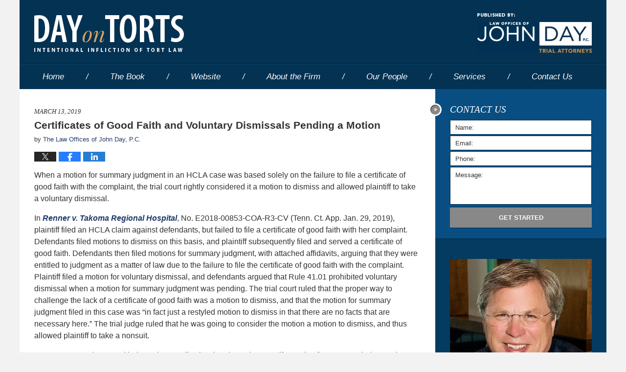

--- FILE ---
content_type: text/html; charset=UTF-8
request_url: https://www.dayontorts.com/certificates-of-good-faith-and-voluntary-dismissals-pending-a-motion.html
body_size: 13524
content:
<!DOCTYPE html>
<html class="no-js displaymode-full" itemscope itemtype="http://schema.org/Blog" lang="en-US">
	<head prefix="og: http://ogp.me/ns# article: http://ogp.me/ns/article#" >
		<meta http-equiv="Content-Type" content="text/html; charset=utf-8" />
		<title>Certificates of Good Faith and Voluntary Dismissals Pending a Motion &#8212; Day on Torts &#8212; March 13, 2019</title>
		<meta name="viewport" content="width=device-width, initial-scale=1.0" />

		<link rel="stylesheet" type="text/css" media="all" href="/jresources/v/20231102222302/css/main.css" />


		<script type="text/javascript">
			document.documentElement.className = document.documentElement.className.replace(/\bno-js\b/,"js");
		</script>

		<meta name="referrer" content="origin" />
		<meta name="referrer" content="unsafe-url" />

		<meta name='robots' content='index, follow, max-image-preview:large, max-snippet:-1, max-video-preview:-1' />
	<style>img:is([sizes="auto" i], [sizes^="auto," i]) { contain-intrinsic-size: 3000px 1500px }</style>
	
	<!-- This site is optimized with the Yoast SEO plugin v25.7 - https://yoast.com/wordpress/plugins/seo/ -->
	<meta name="description" content="When a motion for summary judgment in an HCLA case was based solely on the failure to file a certificate of good faith with the complaint, the trial court &#8212; March 13, 2019" />
	<link rel="canonical" href="https://www.dayontorts.com/certificates-of-good-faith-and-voluntary-dismissals-pending-a-motion.html" />
	<meta name="twitter:label1" content="Written by" />
	<meta name="twitter:data1" content="The Law Offices of John Day, P.C." />
	<meta name="twitter:label2" content="Est. reading time" />
	<meta name="twitter:data2" content="3 minutes" />
	<!-- / Yoast SEO plugin. -->


<link rel='dns-prefetch' href='//stats.wp.com' />
<link rel='dns-prefetch' href='//v0.wordpress.com' />
<link rel="alternate" type="application/rss+xml" title="Day on Torts &raquo; Feed" href="https://www.dayontorts.com/feed" />
<link rel="alternate" type="application/rss+xml" title="Day on Torts &raquo; Comments Feed" href="https://www.dayontorts.com/comments/feed" />
<script type="text/javascript">
/* <![CDATA[ */
window._wpemojiSettings = {"baseUrl":"https:\/\/s.w.org\/images\/core\/emoji\/16.0.1\/72x72\/","ext":".png","svgUrl":"https:\/\/s.w.org\/images\/core\/emoji\/16.0.1\/svg\/","svgExt":".svg","source":{"concatemoji":"https:\/\/www.dayontorts.com\/wp-includes\/js\/wp-emoji-release.min.js?ver=7f08c3448240c80842b50f945023b5cf"}};
/*! This file is auto-generated */
!function(s,n){var o,i,e;function c(e){try{var t={supportTests:e,timestamp:(new Date).valueOf()};sessionStorage.setItem(o,JSON.stringify(t))}catch(e){}}function p(e,t,n){e.clearRect(0,0,e.canvas.width,e.canvas.height),e.fillText(t,0,0);var t=new Uint32Array(e.getImageData(0,0,e.canvas.width,e.canvas.height).data),a=(e.clearRect(0,0,e.canvas.width,e.canvas.height),e.fillText(n,0,0),new Uint32Array(e.getImageData(0,0,e.canvas.width,e.canvas.height).data));return t.every(function(e,t){return e===a[t]})}function u(e,t){e.clearRect(0,0,e.canvas.width,e.canvas.height),e.fillText(t,0,0);for(var n=e.getImageData(16,16,1,1),a=0;a<n.data.length;a++)if(0!==n.data[a])return!1;return!0}function f(e,t,n,a){switch(t){case"flag":return n(e,"\ud83c\udff3\ufe0f\u200d\u26a7\ufe0f","\ud83c\udff3\ufe0f\u200b\u26a7\ufe0f")?!1:!n(e,"\ud83c\udde8\ud83c\uddf6","\ud83c\udde8\u200b\ud83c\uddf6")&&!n(e,"\ud83c\udff4\udb40\udc67\udb40\udc62\udb40\udc65\udb40\udc6e\udb40\udc67\udb40\udc7f","\ud83c\udff4\u200b\udb40\udc67\u200b\udb40\udc62\u200b\udb40\udc65\u200b\udb40\udc6e\u200b\udb40\udc67\u200b\udb40\udc7f");case"emoji":return!a(e,"\ud83e\udedf")}return!1}function g(e,t,n,a){var r="undefined"!=typeof WorkerGlobalScope&&self instanceof WorkerGlobalScope?new OffscreenCanvas(300,150):s.createElement("canvas"),o=r.getContext("2d",{willReadFrequently:!0}),i=(o.textBaseline="top",o.font="600 32px Arial",{});return e.forEach(function(e){i[e]=t(o,e,n,a)}),i}function t(e){var t=s.createElement("script");t.src=e,t.defer=!0,s.head.appendChild(t)}"undefined"!=typeof Promise&&(o="wpEmojiSettingsSupports",i=["flag","emoji"],n.supports={everything:!0,everythingExceptFlag:!0},e=new Promise(function(e){s.addEventListener("DOMContentLoaded",e,{once:!0})}),new Promise(function(t){var n=function(){try{var e=JSON.parse(sessionStorage.getItem(o));if("object"==typeof e&&"number"==typeof e.timestamp&&(new Date).valueOf()<e.timestamp+604800&&"object"==typeof e.supportTests)return e.supportTests}catch(e){}return null}();if(!n){if("undefined"!=typeof Worker&&"undefined"!=typeof OffscreenCanvas&&"undefined"!=typeof URL&&URL.createObjectURL&&"undefined"!=typeof Blob)try{var e="postMessage("+g.toString()+"("+[JSON.stringify(i),f.toString(),p.toString(),u.toString()].join(",")+"));",a=new Blob([e],{type:"text/javascript"}),r=new Worker(URL.createObjectURL(a),{name:"wpTestEmojiSupports"});return void(r.onmessage=function(e){c(n=e.data),r.terminate(),t(n)})}catch(e){}c(n=g(i,f,p,u))}t(n)}).then(function(e){for(var t in e)n.supports[t]=e[t],n.supports.everything=n.supports.everything&&n.supports[t],"flag"!==t&&(n.supports.everythingExceptFlag=n.supports.everythingExceptFlag&&n.supports[t]);n.supports.everythingExceptFlag=n.supports.everythingExceptFlag&&!n.supports.flag,n.DOMReady=!1,n.readyCallback=function(){n.DOMReady=!0}}).then(function(){return e}).then(function(){var e;n.supports.everything||(n.readyCallback(),(e=n.source||{}).concatemoji?t(e.concatemoji):e.wpemoji&&e.twemoji&&(t(e.twemoji),t(e.wpemoji)))}))}((window,document),window._wpemojiSettings);
/* ]]> */
</script>
<style id='wp-emoji-styles-inline-css' type='text/css'>

	img.wp-smiley, img.emoji {
		display: inline !important;
		border: none !important;
		box-shadow: none !important;
		height: 1em !important;
		width: 1em !important;
		margin: 0 0.07em !important;
		vertical-align: -0.1em !important;
		background: none !important;
		padding: 0 !important;
	}
</style>
<link rel='stylesheet' id='wp-block-library-css' href='https://www.dayontorts.com/wp-includes/css/dist/block-library/style.min.css?ver=7f08c3448240c80842b50f945023b5cf' type='text/css' media='all' />
<style id='classic-theme-styles-inline-css' type='text/css'>
/*! This file is auto-generated */
.wp-block-button__link{color:#fff;background-color:#32373c;border-radius:9999px;box-shadow:none;text-decoration:none;padding:calc(.667em + 2px) calc(1.333em + 2px);font-size:1.125em}.wp-block-file__button{background:#32373c;color:#fff;text-decoration:none}
</style>
<style id='global-styles-inline-css' type='text/css'>
:root{--wp--preset--aspect-ratio--square: 1;--wp--preset--aspect-ratio--4-3: 4/3;--wp--preset--aspect-ratio--3-4: 3/4;--wp--preset--aspect-ratio--3-2: 3/2;--wp--preset--aspect-ratio--2-3: 2/3;--wp--preset--aspect-ratio--16-9: 16/9;--wp--preset--aspect-ratio--9-16: 9/16;--wp--preset--color--black: #000000;--wp--preset--color--cyan-bluish-gray: #abb8c3;--wp--preset--color--white: #ffffff;--wp--preset--color--pale-pink: #f78da7;--wp--preset--color--vivid-red: #cf2e2e;--wp--preset--color--luminous-vivid-orange: #ff6900;--wp--preset--color--luminous-vivid-amber: #fcb900;--wp--preset--color--light-green-cyan: #7bdcb5;--wp--preset--color--vivid-green-cyan: #00d084;--wp--preset--color--pale-cyan-blue: #8ed1fc;--wp--preset--color--vivid-cyan-blue: #0693e3;--wp--preset--color--vivid-purple: #9b51e0;--wp--preset--gradient--vivid-cyan-blue-to-vivid-purple: linear-gradient(135deg,rgba(6,147,227,1) 0%,rgb(155,81,224) 100%);--wp--preset--gradient--light-green-cyan-to-vivid-green-cyan: linear-gradient(135deg,rgb(122,220,180) 0%,rgb(0,208,130) 100%);--wp--preset--gradient--luminous-vivid-amber-to-luminous-vivid-orange: linear-gradient(135deg,rgba(252,185,0,1) 0%,rgba(255,105,0,1) 100%);--wp--preset--gradient--luminous-vivid-orange-to-vivid-red: linear-gradient(135deg,rgba(255,105,0,1) 0%,rgb(207,46,46) 100%);--wp--preset--gradient--very-light-gray-to-cyan-bluish-gray: linear-gradient(135deg,rgb(238,238,238) 0%,rgb(169,184,195) 100%);--wp--preset--gradient--cool-to-warm-spectrum: linear-gradient(135deg,rgb(74,234,220) 0%,rgb(151,120,209) 20%,rgb(207,42,186) 40%,rgb(238,44,130) 60%,rgb(251,105,98) 80%,rgb(254,248,76) 100%);--wp--preset--gradient--blush-light-purple: linear-gradient(135deg,rgb(255,206,236) 0%,rgb(152,150,240) 100%);--wp--preset--gradient--blush-bordeaux: linear-gradient(135deg,rgb(254,205,165) 0%,rgb(254,45,45) 50%,rgb(107,0,62) 100%);--wp--preset--gradient--luminous-dusk: linear-gradient(135deg,rgb(255,203,112) 0%,rgb(199,81,192) 50%,rgb(65,88,208) 100%);--wp--preset--gradient--pale-ocean: linear-gradient(135deg,rgb(255,245,203) 0%,rgb(182,227,212) 50%,rgb(51,167,181) 100%);--wp--preset--gradient--electric-grass: linear-gradient(135deg,rgb(202,248,128) 0%,rgb(113,206,126) 100%);--wp--preset--gradient--midnight: linear-gradient(135deg,rgb(2,3,129) 0%,rgb(40,116,252) 100%);--wp--preset--font-size--small: 13px;--wp--preset--font-size--medium: 20px;--wp--preset--font-size--large: 36px;--wp--preset--font-size--x-large: 42px;--wp--preset--spacing--20: 0.44rem;--wp--preset--spacing--30: 0.67rem;--wp--preset--spacing--40: 1rem;--wp--preset--spacing--50: 1.5rem;--wp--preset--spacing--60: 2.25rem;--wp--preset--spacing--70: 3.38rem;--wp--preset--spacing--80: 5.06rem;--wp--preset--shadow--natural: 6px 6px 9px rgba(0, 0, 0, 0.2);--wp--preset--shadow--deep: 12px 12px 50px rgba(0, 0, 0, 0.4);--wp--preset--shadow--sharp: 6px 6px 0px rgba(0, 0, 0, 0.2);--wp--preset--shadow--outlined: 6px 6px 0px -3px rgba(255, 255, 255, 1), 6px 6px rgba(0, 0, 0, 1);--wp--preset--shadow--crisp: 6px 6px 0px rgba(0, 0, 0, 1);}:where(.is-layout-flex){gap: 0.5em;}:where(.is-layout-grid){gap: 0.5em;}body .is-layout-flex{display: flex;}.is-layout-flex{flex-wrap: wrap;align-items: center;}.is-layout-flex > :is(*, div){margin: 0;}body .is-layout-grid{display: grid;}.is-layout-grid > :is(*, div){margin: 0;}:where(.wp-block-columns.is-layout-flex){gap: 2em;}:where(.wp-block-columns.is-layout-grid){gap: 2em;}:where(.wp-block-post-template.is-layout-flex){gap: 1.25em;}:where(.wp-block-post-template.is-layout-grid){gap: 1.25em;}.has-black-color{color: var(--wp--preset--color--black) !important;}.has-cyan-bluish-gray-color{color: var(--wp--preset--color--cyan-bluish-gray) !important;}.has-white-color{color: var(--wp--preset--color--white) !important;}.has-pale-pink-color{color: var(--wp--preset--color--pale-pink) !important;}.has-vivid-red-color{color: var(--wp--preset--color--vivid-red) !important;}.has-luminous-vivid-orange-color{color: var(--wp--preset--color--luminous-vivid-orange) !important;}.has-luminous-vivid-amber-color{color: var(--wp--preset--color--luminous-vivid-amber) !important;}.has-light-green-cyan-color{color: var(--wp--preset--color--light-green-cyan) !important;}.has-vivid-green-cyan-color{color: var(--wp--preset--color--vivid-green-cyan) !important;}.has-pale-cyan-blue-color{color: var(--wp--preset--color--pale-cyan-blue) !important;}.has-vivid-cyan-blue-color{color: var(--wp--preset--color--vivid-cyan-blue) !important;}.has-vivid-purple-color{color: var(--wp--preset--color--vivid-purple) !important;}.has-black-background-color{background-color: var(--wp--preset--color--black) !important;}.has-cyan-bluish-gray-background-color{background-color: var(--wp--preset--color--cyan-bluish-gray) !important;}.has-white-background-color{background-color: var(--wp--preset--color--white) !important;}.has-pale-pink-background-color{background-color: var(--wp--preset--color--pale-pink) !important;}.has-vivid-red-background-color{background-color: var(--wp--preset--color--vivid-red) !important;}.has-luminous-vivid-orange-background-color{background-color: var(--wp--preset--color--luminous-vivid-orange) !important;}.has-luminous-vivid-amber-background-color{background-color: var(--wp--preset--color--luminous-vivid-amber) !important;}.has-light-green-cyan-background-color{background-color: var(--wp--preset--color--light-green-cyan) !important;}.has-vivid-green-cyan-background-color{background-color: var(--wp--preset--color--vivid-green-cyan) !important;}.has-pale-cyan-blue-background-color{background-color: var(--wp--preset--color--pale-cyan-blue) !important;}.has-vivid-cyan-blue-background-color{background-color: var(--wp--preset--color--vivid-cyan-blue) !important;}.has-vivid-purple-background-color{background-color: var(--wp--preset--color--vivid-purple) !important;}.has-black-border-color{border-color: var(--wp--preset--color--black) !important;}.has-cyan-bluish-gray-border-color{border-color: var(--wp--preset--color--cyan-bluish-gray) !important;}.has-white-border-color{border-color: var(--wp--preset--color--white) !important;}.has-pale-pink-border-color{border-color: var(--wp--preset--color--pale-pink) !important;}.has-vivid-red-border-color{border-color: var(--wp--preset--color--vivid-red) !important;}.has-luminous-vivid-orange-border-color{border-color: var(--wp--preset--color--luminous-vivid-orange) !important;}.has-luminous-vivid-amber-border-color{border-color: var(--wp--preset--color--luminous-vivid-amber) !important;}.has-light-green-cyan-border-color{border-color: var(--wp--preset--color--light-green-cyan) !important;}.has-vivid-green-cyan-border-color{border-color: var(--wp--preset--color--vivid-green-cyan) !important;}.has-pale-cyan-blue-border-color{border-color: var(--wp--preset--color--pale-cyan-blue) !important;}.has-vivid-cyan-blue-border-color{border-color: var(--wp--preset--color--vivid-cyan-blue) !important;}.has-vivid-purple-border-color{border-color: var(--wp--preset--color--vivid-purple) !important;}.has-vivid-cyan-blue-to-vivid-purple-gradient-background{background: var(--wp--preset--gradient--vivid-cyan-blue-to-vivid-purple) !important;}.has-light-green-cyan-to-vivid-green-cyan-gradient-background{background: var(--wp--preset--gradient--light-green-cyan-to-vivid-green-cyan) !important;}.has-luminous-vivid-amber-to-luminous-vivid-orange-gradient-background{background: var(--wp--preset--gradient--luminous-vivid-amber-to-luminous-vivid-orange) !important;}.has-luminous-vivid-orange-to-vivid-red-gradient-background{background: var(--wp--preset--gradient--luminous-vivid-orange-to-vivid-red) !important;}.has-very-light-gray-to-cyan-bluish-gray-gradient-background{background: var(--wp--preset--gradient--very-light-gray-to-cyan-bluish-gray) !important;}.has-cool-to-warm-spectrum-gradient-background{background: var(--wp--preset--gradient--cool-to-warm-spectrum) !important;}.has-blush-light-purple-gradient-background{background: var(--wp--preset--gradient--blush-light-purple) !important;}.has-blush-bordeaux-gradient-background{background: var(--wp--preset--gradient--blush-bordeaux) !important;}.has-luminous-dusk-gradient-background{background: var(--wp--preset--gradient--luminous-dusk) !important;}.has-pale-ocean-gradient-background{background: var(--wp--preset--gradient--pale-ocean) !important;}.has-electric-grass-gradient-background{background: var(--wp--preset--gradient--electric-grass) !important;}.has-midnight-gradient-background{background: var(--wp--preset--gradient--midnight) !important;}.has-small-font-size{font-size: var(--wp--preset--font-size--small) !important;}.has-medium-font-size{font-size: var(--wp--preset--font-size--medium) !important;}.has-large-font-size{font-size: var(--wp--preset--font-size--large) !important;}.has-x-large-font-size{font-size: var(--wp--preset--font-size--x-large) !important;}
:where(.wp-block-post-template.is-layout-flex){gap: 1.25em;}:where(.wp-block-post-template.is-layout-grid){gap: 1.25em;}
:where(.wp-block-columns.is-layout-flex){gap: 2em;}:where(.wp-block-columns.is-layout-grid){gap: 2em;}
:root :where(.wp-block-pullquote){font-size: 1.5em;line-height: 1.6;}
</style>
<link rel='stylesheet' id='ce_responsive-css' href='https://www.dayontorts.com/wp-content/plugins/simple-embed-code/css/video-container.min.css?ver=2.5.1' type='text/css' media='all' />
<script type="text/javascript" src="https://www.dayontorts.com/wp-includes/js/jquery/jquery.min.js?ver=3.7.1" id="jquery-core-js"></script>
<script type="text/javascript" src="https://www.dayontorts.com/wp-includes/js/jquery/jquery-migrate.min.js?ver=3.4.1" id="jquery-migrate-js"></script>
<link rel="https://api.w.org/" href="https://www.dayontorts.com/wp-json/" /><link rel="alternate" title="JSON" type="application/json" href="https://www.dayontorts.com/wp-json/wp/v2/posts/4486" /><link rel="EditURI" type="application/rsd+xml" title="RSD" href="https://www.dayontorts.com/xmlrpc.php?rsd" />

<link rel='shortlink' href='https://wp.me/p61dpt-1am' />
<link rel="alternate" title="oEmbed (JSON)" type="application/json+oembed" href="https://www.dayontorts.com/wp-json/oembed/1.0/embed?url=https%3A%2F%2Fwww.dayontorts.com%2Fcertificates-of-good-faith-and-voluntary-dismissals-pending-a-motion.html" />
<link rel="alternate" title="oEmbed (XML)" type="text/xml+oembed" href="https://www.dayontorts.com/wp-json/oembed/1.0/embed?url=https%3A%2F%2Fwww.dayontorts.com%2Fcertificates-of-good-faith-and-voluntary-dismissals-pending-a-motion.html&#038;format=xml" />
	<style>img#wpstats{display:none}</style>
		<link rel="amphtml" href="https://www.dayontorts.com/amp/certificates-of-good-faith-and-voluntary-dismissals-pending-a-motion.html" />
		<!-- Willow Authorship Tags -->
<link href="https://www.johndaylegal.com/" rel="publisher" />
<link href="https://www.johndaylegal.com/firm-overview.html" rel="author" />

<!-- End Willow Authorship Tags -->		<!-- Willow Opengraph and Twitter Cards -->
<meta name="twitter:creator" content="@johndaylegal" />
<meta name="twitter:card" content="summary" />
<meta name="twitter:url" content="https://wp.me/p61dpt-1am" />
<meta name="twitter:title" content="Certificates of Good Faith and Voluntary Dismissals Pending a Motion" />
<meta name="twitter:description" content="When a motion for summary judgment in an HCLA case was based solely on the failure to file a certificate of good faith with the complaint, the trial court rightly considered it a motion to ..." />
<meta name="twitter:image" content="https://www.dayontorts.com/files/2019/03/social-image-logo-og.png" />
<meta property="article:published_time" content="2019-03-13T04:55:23-05:00" />
<meta property="article:modified_time" content="2019-03-10T09:58:25-05:00" />
<meta property="article:section" content="Uncategorized" />
<meta property="article:author" content="https://www.facebook.com/nashvilleinjuryattorney" />
<meta property="og:url" content="https://www.dayontorts.com/certificates-of-good-faith-and-voluntary-dismissals-pending-a-motion.html" />
<meta property="og:title" content="Certificates of Good Faith and Voluntary Dismissals Pending a Motion" />
<meta property="og:description" content="When a motion for summary judgment in an HCLA case was based solely on the failure to file a certificate of good faith with the complaint, the trial court rightly considered it a motion to ..." />
<meta property="og:type" content="article" />
<meta property="og:image" content="https://www.dayontorts.com/files/2019/03/social-image-logo-og.png" />
<meta property="og:image:width" content="1200" />
<meta property="og:image:height" content="1200" />
<meta property="og:image:url" content="https://www.dayontorts.com/files/2019/03/social-image-logo-og.png" />
<meta property="og:image:secure_url" content="https://www.dayontorts.com/files/2019/03/social-image-logo-og.png" />
<meta property="og:site_name" content="Day on Torts" />

<!-- End Willow Opengraph and Twitter Cards -->

				<link rel="shortcut icon" type="image/x-icon" href="/jresources/v/20231102222302/icons/favicon.ico"  />
<!-- Google Analytics Metadata -->
<script> window.jmetadata = window.jmetadata || { site: { id: '662', installation: 'lawblogger', name: 'dayontorts-com',  willow: '1', domain: 'dayontorts.com', key: 'Li0tLSAuLi0gLi4uIC0gLi4gLi1kYXlvbnRvcnRzLmNvbQ==' }, analytics: { ga4: [ { measurementId: 'G-5GWSY4WG6J' } ] } } </script>
<!-- End of Google Analytics Metadata -->

<!-- Google Tag Manager -->
<script>(function(w,d,s,l,i){w[l]=w[l]||[];w[l].push({'gtm.start': new Date().getTime(),event:'gtm.js'});var f=d.getElementsByTagName(s)[0], j=d.createElement(s),dl=l!='dataLayer'?'&l='+l:'';j.async=true;j.src= 'https://www.googletagmanager.com/gtm.js?id='+i+dl;f.parentNode.insertBefore(j,f); })(window,document,'script','dataLayer','GTM-PHFNLNH');</script>
<!-- End Google Tag Manager -->

<link rel="next" href="https://www.dayontorts.com/motion-to-amend-must-be-considered-before-hearing-motion-to-dismiss.html" />
<link rel="prev" href="https://www.dayontorts.com/exclusion-of-expert-witness-partially-overturned.html" />

	<script async defer src="https://justatic.com/e/widgets/js/justia.js"></script>

	</head>
	<body class="willow willow-responsive wp-singular post-template-default single single-post postid-4486 single-format-standard wp-theme-Willow-Responsive">
	<div id="top-numbers-v2" class="tnv2-sticky"> <ul> <li>Free Consultation: <strong>866.812.8787</strong> <a class="tnv2-button" rel="nofollow" href="tel:866.812.8787" data-gtm-location="Sticky Header" data-gtm-value="866.812.8787" data-gtm-action="Contact" data-gtm-category="Phones" data-gtm-device="Mobile" data-gtm-event="phone_contact" data-gtm-label="Call" data-gtm-target="Button" data-gtm-type="click">Tap Here To Call Us</a> </li> </ul> </div>

<div id="fb-root"></div>

		<div class="container">
			<div class="cwrap">

			<!-- HEADER -->
			<header id="header" role="banner">
							<div id="head" class="header-tag-group">

					<div id="logo">
						<a href="https://www.dayontorts.com/">							<img src="/jresources/v/20231102222302/images/logo.png" id="mainlogo" alt="The Law Offices of John Day, P.C." />
							Day on Torts</a>
					</div>
										<div id="tagline"><a  href="https://www.johndaylegal.com/" class="tagline-link tagline-text">Published By The Law Offices of John Day, P.C.</a></div>
									</div><!--/#head-->
				<nav id="main-nav" role="navigation">
					<span class="visuallyhidden">Navigation</span>
					<div id="topnav" class="topnav nav-custom"><ul id="tnav-toplevel" class="menu"><li id="menu-item-8" class="priority_1 menu-item menu-item-type-custom menu-item-object-custom menu-item-home menu-item-8"><a href="https://www.dayontorts.com/">Home</a></li>
<li id="menu-item-3503" class="menu-item menu-item-type-custom menu-item-object-custom menu-item-3503"><a href="/day-on-torts-book" title="priority_3">The Book</a></li>
<li id="menu-item-9" class="priority_2 menu-item menu-item-type-custom menu-item-object-custom menu-item-9"><a href="https://www.johndaylegal.com/">Website</a></li>
<li id="menu-item-21" class="priority_4 menu-item menu-item-type-custom menu-item-object-custom menu-item-21"><a href="https://www.johndaylegal.com/firm-overview.html">About the Firm</a></li>
<li id="menu-item-22" class="priority_5 menu-item menu-item-type-custom menu-item-object-custom menu-item-22"><a href="https://www.johndaylegal.com/attorneys.html">Our People</a></li>
<li id="menu-item-10" class="priority_3 menu-item menu-item-type-custom menu-item-object-custom menu-item-10"><a href="https://www.johndaylegal.com/practice-areas.html">Services</a></li>
<li id="menu-item-11" class="priority_1 menu-item menu-item-type-custom menu-item-object-custom menu-item-11"><a href="https://www.johndaylegal.com/contact-us.html">Contact <ins>Us</ins></a></li>
</ul></div>				</nav>
							</header>

			            

            <!-- MAIN -->
            <div id="main">
	                            <div class="mwrap">
                	
                	
	                <section class="content">
	                		                	<div class="bodytext">
		                	

<article id="post-4486" class="entry post-4486 post type-post status-publish format-standard hentry category-uncategorized" itemprop="blogPost" itemtype="http://schema.org/BlogPosting" itemscope>
	<link itemprop="mainEntityOfPage" href="https://www.dayontorts.com/certificates-of-good-faith-and-voluntary-dismissals-pending-a-motion.html" />
	<div class="inner-wrapper">
		<header>

			
			
						<div id="default-featured-image-4486-post-id-4486" itemprop="image" itemtype="http://schema.org/ImageObject" itemscope>
	<link itemprop="url" href="https://www.dayontorts.com/files/2019/03/social-image-logo-og.png" />
	<meta itemprop="width" content="1200" />
	<meta itemprop="height" content="1200" />
	<meta itemprop="representativeOfPage" content="http://schema.org/False" />
</div>
			<div class="published-date"><span class="published-date-label"></span> <time datetime="2019-03-13T04:55:23-05:00" class="post-date published" itemprop="datePublished" pubdate>March 13, 2019</time></div>
			
			
            <h1 class="entry-title" itemprop="name">Certificates of Good Faith and Voluntary Dismissals Pending a Motion</h1>
                <meta itemprop="headline" content="Certificates of Good Faith and Voluntary Dismissals Pending a Motion" />
			
			
			<div class="author vcard">by <span itemprop="author" itemtype="http://schema.org/Organization" itemscope><a href="https://www.johndaylegal.com/firm-overview.html" class="url fn author-jday-johndaylegal author-2058 post-author-link" rel="author" target="_self" itemprop="url"><span itemprop="name">The Law Offices of John Day, P.C.</span></a><meta itemprop="sameAs" content="https://twitter.com/johndaylegal" /><meta itemprop="sameAs" content="https://www.facebook.com/nashvilleinjuryattorney" /><meta itemprop="sameAs" content="http://lawyers.justia.com/firm/law-offices-of-john-day-p-c-7160" /></span></div>
			
			<div class="sharelinks sharelinks-4486 sharelinks-horizontal" id="sharelinks-4486">
	<a href="https://twitter.com/intent/tweet?url=https%3A%2F%2Fwp.me%2Fp61dpt-1am&amp;text=Certificates+of+Good+Faith+and+Voluntary+Dismissals+Pending+a+Motion&amp;related=johndaylegal%3APost+Author" target="_blank"  onclick="javascript:window.open(this.href, '', 'menubar=no,toolbar=no,resizable=yes,scrollbars=yes,height=600,width=600');return false;"><img src="https://www.dayontorts.com/wp-content/themes/Willow-Responsive/images/share/twitter.gif" alt="Tweet this Post" /></a>
	<a href="https://www.facebook.com/sharer/sharer.php?u=https%3A%2F%2Fwww.dayontorts.com%2Fcertificates-of-good-faith-and-voluntary-dismissals-pending-a-motion.html" target="_blank"  onclick="javascript:window.open(this.href, '', 'menubar=no,toolbar=no,resizable=yes,scrollbars=yes,height=600,width=600');return false;"><img src="https://www.dayontorts.com/wp-content/themes/Willow-Responsive/images/share/fb.gif" alt="Share on Facebook" /></a>
	<a href="http://www.linkedin.com/shareArticle?mini=true&amp;url=https%3A%2F%2Fwww.dayontorts.com%2Fcertificates-of-good-faith-and-voluntary-dismissals-pending-a-motion.html&amp;title=Certificates+of+Good+Faith+and+Voluntary+Dismissals+Pending+a+Motion&amp;source=Day+on+Torts" target="_blank"  onclick="javascript:window.open(this.href, '', 'menubar=no,toolbar=no,resizable=yes,scrollbars=yes,height=600,width=600');return false;"><img src="https://www.dayontorts.com/wp-content/themes/Willow-Responsive/images/share/linkedin.gif" alt="Share on LinkedIn" /></a>
</div>					</header>
		<div class="content" itemprop="articleBody">
									<div class="entry-content">
								<p>When a motion for summary judgment in an HCLA case was based solely on the failure to file a certificate of good faith with the complaint, the trial court rightly considered it a motion to dismiss and allowed plaintiff to take a voluntary dismissal.</p>
<p>In <a href="http://www.tncourts.gov/sites/default/files/martha_renner_v_takoma_regional_hospital_et_al..pdf"><em>Renner v. Takoma Regional Hospital</em></a>, No. E2018-00853-COA-R3-CV (Tenn. Ct. App. Jan. 29, 2019), plaintiff filed an HCLA claim against defendants, but failed to file a certificate of good faith with her complaint. Defendants filed motions to dismiss on this basis, and plaintiff subsequently filed and served a certificate of good faith. Defendants then filed motions for summary judgment, with attached affidavits, arguing that they were entitled to judgment as a matter of law due to the failure to file the certificate of good faith with the complaint. Plaintiff filed a motion for voluntary dismissal, and defendants argued that Rule 41.01 prohibited voluntary dismissal when a motion for summary judgment was pending. The trial court ruled that the proper way to challenge the lack of a certificate of good faith was a motion to dismiss, and that the motion for summary judgment filed in this case was “in fact just a restyled motion to dismiss in that there are no facts that are necessary here.” The trial judge ruled that he was going to consider the motion a motion to dismiss, and thus allowed plaintiff to take a nonsuit.</p>
<p><span id="more-4486"></span></p>
<p>Because a party is not entitled to voluntary dismissal under Rule 41.01 if a motion for summary judgment is pending, the issue here was whether the trial court was correct in treating the motion for summary judgment filed by defendants as a motion to dismiss. On appeal, the Court stated that this was a matter of first impression. Other cases involving motions for summary judgment cited by defendants included motions based only partially on a plaintiff’s failure to comply with the certificate of good faith requirement and were either “easily distinguishable by the facts presented” or failed to address the language of the <em>Myers</em> case, which states that a motion to dismiss based on a failure to file a certificate of good faith “should state how the plaintiff has failed to comply with the statutory requirements <em>by referencing specific omissions in the complaint and/or by submitting affidavits or other proof</em>.” (quoting <em>Myers v. AMISUB (SFH), Inc.</em>, 382 S.W.3d 300 (Tenn. 2012)).</p>
<p>The Court of Appeals ultimately agreed with the trial court, reasoning that the “proper way to challenge a plaintiff’s compliance with the healthcare liability statutes is through a Tennessee Rule of Civil Procedure 12.02(6) motion to dismiss,” and that the motion herein should be treated as such. (internal citation omitted). The Court said:</p>
<blockquote><p>Here, both the motions to dismiss and for summary judgment related <em>solely</em> to the failure to file the certificate of good faith. The affidavits submitted to support summary judgment also related <em>solely</em> to the failure to file the required certificate and provided no new information concerning Plaintiff’s compliance or additional grounds in support of the request for summary judgment. Under these circumstances, we conclude that the court did not err in treating the motions for summary judgment as restyled motions to dismiss pursuant to the Court’s direction in <em>Myers</em>. We further conclude that Plaintiff’s right to take a voluntary nonsuit was not disturbed pursuant to Rule 41.01 and that the court did not err in entering an order of voluntary dismissal.</p></blockquote>
<p>(internal citations omitted).</p>
<p>This was the right decision in this case and sets the correct precedent for the future. Allowing defendants to have styled what was essentially a motion to dismiss as a motion for summary judgment would have curtailed the plaintiff’s right to a voluntary nonsuit under the Rules.</p>
							</div>
					</div>
		<footer>
							<div class="author vcard">by <span itemprop="author" itemtype="http://schema.org/Organization" itemscope><a href="https://www.johndaylegal.com/firm-overview.html" class="url fn author-jday-johndaylegal author-2058 post-author-link" rel="author" target="_self" itemprop="url"><span itemprop="name">The Law Offices of John Day, P.C.</span></a><meta itemprop="sameAs" content="https://twitter.com/johndaylegal" /><meta itemprop="sameAs" content="https://www.facebook.com/nashvilleinjuryattorney" /><meta itemprop="sameAs" content="http://lawyers.justia.com/firm/law-offices-of-john-day-p-c-7160" /></span></div>						<div itemprop="publisher" itemtype="http://schema.org/Organization" itemscope>
				<meta itemprop="name" content="The Law Offices of John Day, P.C." />
				
<div itemprop="logo" itemtype="http://schema.org/ImageObject" itemscope>
	<link itemprop="url" href="https://www.dayontorts.com/files/2016/06/JohnDayLogo.png" />
	<meta itemprop="height" content="60" />
	<meta itemprop="width" content="182" />
	<meta itemprop="representativeOfPage" content="http://schema.org/True" />
</div>
			</div>

			<div class="category-list"><span class="category-list-label">Posted in:</span> <span class="category-list-items"><a href="https://www.dayontorts.com/category/uncategorized" title="View all posts in Uncategorized" class="category-uncategorized term-1 post-category-link">Uncategorized</a></span></div>			
			<div class="published-date"><span class="published-date-label"></span> <time datetime="2019-03-13T04:55:23-05:00" class="post-date published" itemprop="datePublished" pubdate>March 13, 2019</time></div>			<div class="visuallyhidden">Updated:
				<time datetime="2019-03-10T09:58:25-05:00" class="updated" itemprop="dateModified">March 10, 2019 9:58 am</time>
			</div>

			
			
			
			
<!-- You can start editing here. -->


			<!-- If comments are closed. -->
		<p class="nocomments">Comments are closed.</p>

	

		</footer>

	</div>
</article>
	<div class="navigation">
		<nav id="post-pagination-bottom" class="pagination post-pagination" role="navigation">
		<span class="nav-prev"><a rel="prev" href="https://www.dayontorts.com/exclusion-of-expert-witness-partially-overturned.html" title="Exclusion of Expert Witness Partially Overturned"><span class="arrow-left">&laquo;</span> Previous</a></span> <span class="nav-sep">|</span> <span class="nav-home"><a rel="home" href="https://www.dayontorts.com/">Home</a></span> <span class="nav-sep">|</span> <span class="nav-next"><a rel="next" href="https://www.dayontorts.com/motion-to-amend-must-be-considered-before-hearing-motion-to-dismiss.html" title="Motion to Amend Must Be Considered Before Hearing Motion to Dismiss">Next <span class="arrow-right">&raquo;</span></a></span>				</nav>
	</div>
								</div>

																<aside class="sidebar primary-sidebar sc-2 secondary-content" id="sc-2">
			</aside>

							
						</section>

						<aside class="sidebar secondary-sidebar sc-1 secondary-content" id="sc-1">
	    <div id="justia_contact_form-2" class="widget sidebar-widget primary-sidebar-widget justia_contact_form">
    <strong class="widget-title sidebar-widget-title primary-sidebar-widget-title">Contact Us</strong><div class="content widget-content sidebar-widget-content primary-sidebar-widget-content">
    
    <div id="contactform">
            <form data-gtm-label="Consultation Form" data-gtm-action="Submission" data-gtm-category="Forms" data-gtm-type="submission" data-gtm-conversion="1" id="genericcontactform" name="genericcontactform" action="/jshared/blog-contactus/" class="widget_form" data-validate="parsley">
            <div data-directive="j-recaptcha" data-recaptcha-key="6Ld-3jUsAAAAABz_ZmEg1NThhumBoHuSavmMGsV5" data-version="2" data-set-lang="en"></div>
            <div id="errmsg"></div>
            <input type="hidden" name="wpid" value="2" />
            <input type="hidden" name="5_From_Page" value="Day on Torts" />
            <input type="hidden" name="firm_name" value="The Law Offices of John Day, P.C." />
            <input type="hidden" name="blog_name" value="Day on Torts" />
            <input type="hidden" name="site_id" value="" />
            <input type="hidden" name="prefix" value="662" />
            <input type="hidden" name="source" value="main" />
            <input type="hidden" name="source_off" value="" />
            <input type="hidden" name="return_url" value="https://www.dayontorts.com/thank-you/" />
            <input type="hidden" name="current_url" value="https://www.dayontorts.com/certificates-of-good-faith-and-voluntary-dismissals-pending-a-motion.html" />
            <input type="hidden" name="big_or_small" value="big" />
            <input type="hidden" name="is_blog" value="yes" />
            <span class="fld name"><label class="visuallyhidden" for="Name">Name:</label><input type="text" name="10_Name" id="Name" value=""  placeholder="Name:"   class="required"  required/></span><span class="fld email"><label class="visuallyhidden" for="Email">Email:</label><input type="email" name="20_Email" id="Email" value=""  placeholder="Email:"   class="required"  required/></span><span class="fld phone"><label class="visuallyhidden" for="Phone">Phone:</label><input type="tel" name="30_Phone" id="Phone" value=""  placeholder="Phone:"  pattern="[\+\(\)\d -]+" title="Please enter a valid phone number."  class="required"  required/></span><span class="fld message"><label class="visuallyhidden" for="Message">Message:</label><textarea name="40_Message" id="Message"  placeholder="Message:"  class="required"  required></textarea></span>
            
            
            
            
            <input type="hidden" name="required_fields" value="10_Name,20_Email,30_Phone,40_Message" />
            <input type="hidden" name="form_location" value="Consultation Form">
            <span class="submit">
                <button type="submit" name="submitbtn">Get Started</button>
            </span>
        </form>
    </div>
    <div style="display:none !important;" class="normal" id="jwpform-validation"></div>
    </div></div><div id="text-4" class="widget sidebar-widget primary-sidebar-widget widget_text"><strong class="widget-title sidebar-widget-title primary-sidebar-widget-title"> </strong><div class="content widget-content sidebar-widget-content primary-sidebar-widget-content">			<div class="textwidget"><img src="/jresources/images/profilepic.jpg" alt="John A Day"/>
<a href="https://www.johndaylegal.com/resources-for-tort-attorneys.html" class="bttns btn1">Books</a>
<a href="https://www.johndaylegal.com/seminars-lectures.html" class="bttns btn2">Seminars</a></div>
		</div></div><div id="jwpw_connect-2" class="widget sidebar-widget primary-sidebar-widget jwpw_connect">
    <strong class="widget-title sidebar-widget-title primary-sidebar-widget-title"></strong><div class="content widget-content sidebar-widget-content primary-sidebar-widget-content">
    
        <p class="connect-icons">
            <a href="https://www.facebook.com/nashvilleinjuryattorney" target="_blank" title="Facebook"><img src="https://lawyers.justia.com/s/facebook-flat-64.png" alt="Facebook Icon" border="0" /></a><a href="https://twitter.com/johndaylegal" target="_blank" title="Twitter"><img src="https://lawyers.justia.com/s/twitter-flat-64.png" alt="Twitter Icon" border="0" /></a><a href="https://www.linkedin.com/company/the-law-offices-of-john-day-p.c." target="_blank" title="LinkedIn"><img src="https://lawyers.justia.com/s/linkedin-flat-64.png" alt="LinkedIn Icon" border="0" /></a><a href="https://lawyers.justia.com/firm/law-offices-of-john-day-p-c-7160" target="_blank" title="Justia"><img src="https://lawyers.justia.com/s/justia-flat-64.png" alt="Justia Icon" border="0" /></a><a href="https://www.youtube.com/user/JohnDayLaw" target="_blank" title="YouTube"><img src="https://lawyers.justia.com/s/youtube-flat-64.png" alt="YouTube Icon" border="0" /></a><a href="https://www.instagram.com/johndaylegal/" target="_blank" title="Instagram"><img src="https://lawyers.justia.com/s/instagram-flat-48.png" alt="Instagram Icon" border="0" /></a><a href="http://rss.justia.com/DayOnTortsCom" target="_blank" title="Feed"><img src="https://lawyers.justia.com/s/rss-flat-64.png" alt="Feed Icon" border="0" /></a>
        </p>
        <script type="application/ld+json">
{ "@context": "http://schema.org",
  "@type": "http://schema.org/LegalService",
  "name": "The Law Offices of John Day, P.C.",
  "image": "https://www.dayontorts.com/files/2016/06/JohnDayLogo.png",
  "sameAs": ["https://www.facebook.com/nashvilleinjuryattorney","https://twitter.com/johndaylegal","https://www.linkedin.com/company/the-law-offices-of-john-day-p.c.","https://lawyers.justia.com/firm/law-offices-of-john-day-p-c-7160","https://www.youtube.com/user/JohnDayLaw","https://www.instagram.com/johndaylegal/","http://rss.justia.com/DayOnTortsCom"],
  "address": {
    "@type": "PostalAddress",
    "addressCountry": "US"
  }
}
</script>
        
</div></div>
    <div id="jwpw_subscribe-2" class="widget sidebar-widget primary-sidebar-widget jwpw_subscribe">
    <strong class="widget-title sidebar-widget-title primary-sidebar-widget-title"></strong><div class="content widget-content sidebar-widget-content primary-sidebar-widget-content">
        
        <div id="mailchimp_subscribe">
            <form action="https://justia.us13.list-manage.com/subscribe/post?u=c8bb2e166299c6e0578df3718&amp;id=f6059f1ff9"
            method="post" id="mc-embedded-subscribe-form" name="mc-embedded-subscribe-form" class="validate" target="_blank" novalidate>
            <label for="mce-EMAIL">Add this blog to your feeds or put your e-mail in the box below and hit GO to subscribe by e-mail.</label>
            <input type="email" value="" name="EMAIL" class="mailchimp email" id="mce-EMAIL" placeholder="Email Address"/>
            <span class="submit">
                <button type="submit" name="subscribe">Go</button>
            </span>
            </form></div>
    </div></div><div id="j_categories-2" class="widget sidebar-widget primary-sidebar-widget j_categories"><strong class="widget-title sidebar-widget-title primary-sidebar-widget-title">Topics</strong><div class="content widget-content sidebar-widget-content primary-sidebar-widget-content"><ul>
    <li class="cat-item cat-item-0"><a href="https://www.dayontorts.com/category/cat-miscellaneous">Miscellaneous <span>(600)</span></a></li>
    <li class="cat-item cat-item-1"><a href="https://www.dayontorts.com/category/cat-medical-negligence">Medical Negligence <span>(491)</span></a></li>
    <li class="cat-item cat-item-2"><a href="https://www.dayontorts.com/category/cat-civil-procedure">Civil Procedure <span>(261)</span></a></li>
    <li class="cat-item cat-item-3"><a href="https://www.dayontorts.com/category/cat-products-liability">Products Liability <span>(231)</span></a></li>
    <li class="cat-item cat-item-4"><a href="https://www.dayontorts.com/category/cat-tort-reform">Tort Reform <span>(181)</span></a></li>
    <li class="cat-item cat-item-5"><a href="https://www.dayontorts.com/category/cat-premises-liability">Premises Liability <span>(158)</span></a></li>
    <li class="cat-item cat-item-6"><a href="https://www.dayontorts.com/category/cat-managing-your-practice">Managing Your Practice <span>(156)</span></a></li>
    <li class="cat-item cat-item-7"><a href="https://www.dayontorts.com/category/cat-motor-vehicle-cases">Motor Vehicle Cases <span>(149)</span></a></li>
    <li class="cat-item cat-item-8"><a href="https://www.dayontorts.com/category/cat-trial">Trial <span>(138)</span></a></li>
    <li class="cat-item cat-item-9"><a href="https://www.dayontorts.com/category/cat-tennessee-statistics">Tennessee Statistics <span>(122)</span></a></li>
    <li class="cat-item cat-item-10"><a href="https://www.dayontorts.com/category/cat-damages">Damages <span>(68)</span></a></li>
    <li class="cat-item cat-item-11"><a href="https://www.dayontorts.com/category/cat-comparative-fault">Comparative Fault <span>(67)</span></a></li>
    <span class="more-categories-link"><a href="/topics/">View More Topics</a></span></ul></div></div><div id="text-3" class="widget sidebar-widget primary-sidebar-widget widget_text"><strong class="widget-title sidebar-widget-title primary-sidebar-widget-title">Search</strong><div class="content widget-content sidebar-widget-content primary-sidebar-widget-content">			<div class="textwidget"><form action="https://www.dayontorts.com/" class="searchform" id="searchform" method="get" role="search"><div><label for="s" class="visuallyhidden">Search</label><input type="text" id="s" name="s" value="" placeholder="Enter Text"/><button type="submit" value="Search" id="searchsubmit">Search</button></div></form></div>
		</div></div><div id="text-2" class="widget sidebar-widget primary-sidebar-widget widget_text"><strong class="widget-title sidebar-widget-title primary-sidebar-widget-title">Our Other Blog</strong><div class="content widget-content sidebar-widget-content primary-sidebar-widget-content">			<div class="textwidget"><ul>
<li><a href="https://www.tennesseeinjurylawcenter.com/">Tennessee Injury Law Center</a></li>
</ul></div>
		</div></div>
		<div id="recent-posts-2" class="widget sidebar-widget primary-sidebar-widget widget_recent_entries">
		<strong class="widget-title sidebar-widget-title primary-sidebar-widget-title">Recent Entries</strong><div class="content widget-content sidebar-widget-content primary-sidebar-widget-content">
		<ul>
											<li>
					<a href="https://www.dayontorts.com/summary-judgment-on-hcla-claim-based-on-overtreatment-of-cancer-affirmed.html">Summary judgment on HCLA claim based on overtreatment of cancer affirmed.</a>
									</li>
											<li>
					<a href="https://www.dayontorts.com/promissory-fraud-based-on-promise-to-pay-future-costs.html">Promissory fraud based on promise to pay future costs.</a>
									</li>
											<li>
					<a href="https://www.dayontorts.com/pre-suit-notice-to-former-employees-not-sufficient-under-tennessee-law.html">Pre-suit notice to former employees not sufficient under Tennessee law.</a>
									</li>
					</ul>

		</div></div><div id="text-5" class="widget sidebar-widget primary-sidebar-widget widget_text"><strong class="widget-title sidebar-widget-title primary-sidebar-widget-title">Recomended Blogs</strong><div class="content widget-content sidebar-widget-content primary-sidebar-widget-content">			<div class="textwidget"><ul><li><a target="_blank" href="http://www.abstractappeal.com">Abstract Appeal</a></li><li><a target="_blank" href="http://www.associatesmind.com/">Associate's Mind</a></li><li><a target="_blank" href="http://www.erisaontheweb.com">Erisa on the Web Blog</a></li><li><a target="_blank" href="http://federalevidence.com/blog">Federal Evidence Blog</a></li><li><a target="_blank" href="http://www.marlerblog.com/">Marler Blog</a></li><li><a target="_blank" href="http://lawprofessors.typepad.com/tortsprof/">Torts Prof Blog</a></li><li><a target="_blank" href="http://www.whataboutclients.com">What About Clients?</a></li><li><a target="_blank" href="http://wisconsinpersonalinjurylawyers.blogspot.com/">Wisconsin Personal Injury Lawyer</a></li></ul></div>
		</div></div><div id="text-6" class="widget sidebar-widget primary-sidebar-widget widget_text"><strong class="widget-title sidebar-widget-title primary-sidebar-widget-title"> </strong><div class="content widget-content sidebar-widget-content primary-sidebar-widget-content">			<div class="textwidget"><img src="/jresources/images/lexis.png" width="175" alt="LexisNexis Litigation Resource Center 2011 Top 50 Tort Blogs" /> <div class="badge badge2"><img src="/jresources/images/bbb.png" alt="BBB"/></div> <div class="badge badge3"><img src="/jresources/images/bestlawyers.png" alt="Best Lawyers 2020" width="150"/></div> <div class="badge badge4"><img src="/jresources/images/bestlawyers2022.png" alt="Best Lawyers 2022" width="150"/></div> <div class="badge badge5"><img src="/jresources/images/bestlawyers2023.png" alt="Best Lawyers 2023" width="150"/></div> <div class="badge badge6"><img src="/jresources/images/bestlawyers2024.png" alt="Best Lawyers 2024" width="150"/></div></div>
		</div></div></aside>

					</div>
				</div>


							<!-- FOOTER -->
				<footer id="footer">
					<span class="visuallyhidden">Contact Information</span>
					<div class="fcontainer">

						
						<div id="address"><div class="slocation"><strong>Brentwood Office</strong><br>Mailing Address<br>5141 Virginia Way, #270<br>Brentwood, TN 37027<br><strong>Toll Free:</strong> 866.812.8787<br><strong>Phone:</strong> 615.742.4880<br><strong>Fax:</strong> 615.742.4881</div><div class="slocation"><strong>Nashville Office</strong><br>810 Dominican Dr #315<br>Nashville, TN 37228<br><strong>Toll Free:</strong> 866.812.8787<br><strong>Phone:</strong> 615.669.3993<br><strong>Fax:</strong> 615.742.4881</div><div class="slocation"><strong>Murfreesboro Office</strong><br>1639 Medical Center Pkwy #105<br>Murfreesboro, TN 37129<br><strong>Toll Free:</strong> 866.812.8787<br><strong>Phone:</strong> 615.867.9900<br><strong>Fax:</strong> 615.742.4881</div></div><div class="disclaimer amp-include block"><strong>This is a paid legal advertisement.</strong></div>
						<nav id="footernav">
							<div id="footernav-wrapper" class="footernav nav-custom"><ul id="menu-footernav" class="menu"><li id="menu-item-12" class="menu-item menu-item-type-custom menu-item-object-custom menu-item-home menu-item-12"><a href="https://www.dayontorts.com/">Home</a></li>
<li id="menu-item-13" class="menu-item menu-item-type-custom menu-item-object-custom menu-item-13"><a href="https://www.johndaylegal.com/">Website</a></li>
<li id="menu-item-2231" class="menu-item menu-item-type-custom menu-item-object-custom menu-item-2231"><a href="https://www.johndaylegal.com/privacy-policy.html">Privacy Policy</a></li>
<li id="menu-item-14" class="menu-item menu-item-type-custom menu-item-object-custom menu-item-14"><a href="https://www.johndaylegal.com/disclaimer.html">Disclaimer</a></li>
<li id="menu-item-15" class="menu-item menu-item-type-custom menu-item-object-custom menu-item-15"><a href="https://www.johndaylegal.com/contact-us.html">Contact Us</a></li>
<li id="menu-item-16" class="menu-item menu-item-type-custom menu-item-object-custom menu-item-16"><a href="https://www.johndaylegal.com/sitemap.html">Website Map</a></li>
<li id="menu-item-17" class="menu-item menu-item-type-post_type menu-item-object-page menu-item-17"><a href="https://www.dayontorts.com/archives">Blog Posts</a></li>
</ul></div>						</nav>
												<div class="copyright" title="Copyright &copy; 2015 &ndash; 2026 The Law Offices of John Day, P.C."><div class="jgrecaptcha-text"><p>This site is protected by reCAPTCHA and the Google <a target="_blank" href="https://policies.google.com/privacy">Privacy Policy</a> and <a target="_blank" href="https://policies.google.com/terms">Terms of Service</a> apply.</p><p>Please do not include any confidential or sensitive information in a contact form, text message, or voicemail. The contact form sends information by non-encrypted email, which is not secure. Submitting a contact form, sending a text message, making a phone call, or leaving a voicemail does not create an attorney-client relationship.</p></div><style>.grecaptcha-badge { visibility: hidden; } .jgrecaptcha-text p { margin: 1.8em 0; }</style><span class="copyright_label">Copyright &copy;</span> <span class="copyright_year">2015 &ndash; 2026</span>, <a href="https://www.johndaylegal.com/">The Law Offices of John Day, P.C.</a></div>
																		<div class="credits"><a target="_blank" href="https://www.justia.com/marketing/law-blogs/"><strong class="justia_brand">JUSTIA</strong> Law Firm Blog Design</a></div>
																	</div>
				</footer>
						</div> <!-- /.cwrap -->
		</div><!-- /.container -->
		<!--[if lt IE 9]>
			<script src="/jshared/jslibs/responsive/mediaqueries/css3-mediaqueries.1.0.2.min.js"></script>
		<![endif]-->
		<script type="text/javascript"> if(!('matchMedia' in window)){ document.write(unescape("%3Cscript src='/jshared/jslibs/responsive/mediaqueries/media.match.2.0.2.min.js' type='text/javascript'%3E%3C/script%3E")); } </script>
		<script type="speculationrules">
{"prefetch":[{"source":"document","where":{"and":[{"href_matches":"\/*"},{"not":{"href_matches":["\/wp-*.php","\/wp-admin\/*","\/files\/*","\/wp-content\/*","\/wp-content\/plugins\/*","\/wp-content\/themes\/Willow-Responsive\/*","\/*\\?(.+)"]}},{"not":{"selector_matches":"a[rel~=\"nofollow\"]"}},{"not":{"selector_matches":".no-prefetch, .no-prefetch a"}}]},"eagerness":"conservative"}]}
</script>
<script type="text/javascript" src="https://www.dayontorts.com/wp-content/plugins/jWP-Widgets/js/jwp-placeholder-fallback.js?ver=7f08c3448240c80842b50f945023b5cf" id="jwp-placeholder-fallback-js"></script>
<script type="text/javascript" src="https://www.dayontorts.com/wp-content/plugins/jWP-Widgets/js/jwp-forms.js?ver=7f08c3448240c80842b50f945023b5cf" id="jwp-forms-js"></script>
<script type="text/javascript" src="https://www.dayontorts.com/jshared/jslibs/validate/parsley.min.js?ver=7f08c3448240c80842b50f945023b5cf" id="parsley-js"></script>
<script type="text/javascript" src="https://www.dayontorts.com/jshared/jslibs/responsive/enquire/enquire.2.0.2.min.js?ver=2.0.2" id="enquire-js"></script>
<script type="text/javascript" src="https://www.dayontorts.com/jshared/jslibs/responsive/responsive.topnav.1.0.4.min.js?ver=1.0.4" id="responsive_topnav-js"></script>
<script type="text/javascript" src="https://www.dayontorts.com/jresources/v/20231102222302/js/site.min.js" id="willow_site.min-js"></script>
<script type="text/javascript" id="jetpack-stats-js-before">
/* <![CDATA[ */
_stq = window._stq || [];
_stq.push([ "view", JSON.parse("{\"v\":\"ext\",\"blog\":\"88947895\",\"post\":\"4486\",\"tz\":\"-6\",\"srv\":\"www.dayontorts.com\",\"j\":\"1:14.7\"}") ]);
_stq.push([ "clickTrackerInit", "88947895", "4486" ]);
/* ]]> */
</script>
<script type="text/javascript" src="https://stats.wp.com/e-202606.js" id="jetpack-stats-js" defer="defer" data-wp-strategy="defer"></script>

	<div data-directive="j-gdpr" data-privacy-policy-url="https://www.johndaylegal.com/privacy-policy.html"></div>
	</body>
</html>


<!--
Performance optimized by W3 Total Cache. Learn more: https://www.boldgrid.com/w3-total-cache/

Page Caching using Disk: Enhanced 

Served from: www.dayontorts.com @ 2026-02-02 08:05:04 by W3 Total Cache
-->